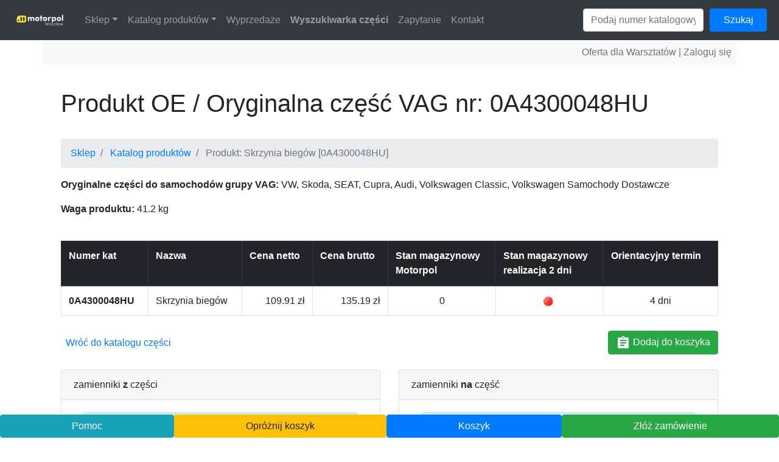

--- FILE ---
content_type: text/html; charset=UTF-8
request_url: https://motorpolsklep.pl/katalog-produktow/produkt/0A4300048HU
body_size: 20000
content:
<!DOCTYPE html>
<HTML>
<HEAD>
  <TITLE>0A4300048HU - Skrzynia biegów - Cena brutto 135.19 zł | Sklep Motorpol Wrocław</TITLE>
  <meta http-equiv="Content-Type" content="text/html; charset=UTF-8">
  <meta name="viewport" content="width=device-width, initial-scale=1.0">
  <META name=description content="Skrzynia biegów (numer katalogowy: 0A4300048HU) dostępny w Sklep Motorpol Wrocław. Zapoznaj się z informacjami o produkcie.">
  <META name=keywords content="Skrzynia biegów, 0A4300048HU, sklep motorpol wrocław, produkty, produkt motorpol">
        <link rel="canonical" href="https://motorpolsklep.pl/katalog-produktow/produkt/0A4300048HU" />
     <link rel="alternate" type="text/markdown" title="Wersja przyjazna dla AI" href="/llms.txt" />
  <meta name="author" content="Krzysztof Mrozowicz, Mateusz Cedro">
  <link rel="stylesheet" href="https://maxcdn.bootstrapcdn.com/bootstrap/4.0.0/css/bootstrap.min.css" integrity="sha384-Gn5384xqQ1aoWXA+058RXPxPg6fy4IWvTNh0E263XmFcJlSAwiGgFAW/dAiS6JXm" crossorigin="anonymous">
  <script src="https://code.jquery.com/jquery-3.2.1.slim.min.js" integrity="sha384-KJ3o2DKtIkvYIK3UENzmM7KCkRr/rE9/Qpg6aAZGJwFDMVNA/GpGFF93hXpG5KkN" crossorigin="anonymous"></script>
  <script src="https://cdnjs.cloudflare.com/ajax/libs/popper.js/1.12.9/umd/popper.min.js" integrity="sha384-ApNbgh9B+Y1QKtv3Rn7W3mgPxhU9K/ScQsAP7hUibX39j7fakFPskvXusvfa0b4Q" crossorigin="anonymous"></script>
  <script src="https://maxcdn.bootstrapcdn.com/bootstrap/4.0.0/js/bootstrap.min.js" integrity="sha384-JZR6Spejh4U02d8jOt6vLEHfe/JQGiRRSQQxSfFWpi1MquVdAyjUar5+76PVCmYl" crossorigin="anonymous"></script>
  <link rel="shortcut icon" href="/katalog-produktow/theme/images/favicon.ico" />
  <script src="/katalog-produktow/theme/js/bootstrap/bootstrap-notify.min.js?t=20250520"></script>
  <script src="/katalog-produktow/theme/src/vendors/basictable/src/js/jquery.basictable.js?t=20250520"></script>
  <script>
    (function() {
      var isIE = !!document.documentMode; // Detect IE8-11.
      var script = document.createElement('script');
      script.src = "/katalog-produktow/theme/js/" + (isIE ? "functions-ie.min.js" : "functions.min.js") + "?t=20250528";
      script.defer = true;
      document.head.appendChild(script);
    })();
  </script>
  <link rel="stylesheet" href="/katalog-produktow/theme/css/style.min.css?t=20250630" />
  <link rel="stylesheet" href="/katalog-produktow/theme/css/custom.css?t=20250630" />
  <!-- Global site tag (gtag.js) - Google Analytics -->
  <script async src="https://www.googletagmanager.com/gtag/js?id=UA-148145448-1"></script>
  <script>
    window.dataLayer = window.dataLayer || [];
    function gtag() {
      dataLayer.push(arguments);
    }
    gtag('js', new Date());
    gtag('config', 'UA-148145448-1');
  </script>
  <!-- Google Tag Manager -->
  <script>
    (function(w, d, s, l, i) {
      w[l] = w[l] || [];
      w[l].push({
        'gtm.start': new Date().getTime(),
        event: 'gtm.js'
      });
      var f = d.getElementsByTagName(s)[0],
        j = d.createElement(s),
        dl = l != 'dataLayer' ? '&l=' + l : '';
      j.async = true;
      j.src =
        'https://www.googletagmanager.com/gtm.js?id=' + i + dl;
      f.parentNode.insertBefore(j, f);
    })(window, document, 'script', 'dataLayer', 'GTM-WF3QMHSS');
  </script>
  <!-- End Google Tag Manager -->

  </HEAD>
<body>
<!-- Google Tag Manager (noscript) -->
<noscript><iframe src="https://www.googletagmanager.com/ns.html?id=GTM-WF3QMHSS" height="0" width="0" style="display:none;visibility:hidden"></iframe></noscript>
<!-- End Google Tag Manager (noscript) -->  
  <nav class="navbar navbar-expand-xl navbar-dark bg-dark navbar-fixed-top">
  <a class="navbar-brand" title="Sklep Motorpol Wrocław | Strona główna" href="https://motorpolsklep.pl">
    <img src="/katalog-produktow/theme/images/motorpol.png" alt="Części zamienne do samochodów grupy VAG – Sklep Motorpol Wrocław">
  </a>
  <button class="navbar-toggler" type="button" data-toggle="collapse" data-target="#navbarNav" aria-controls="navbarNav" aria-expanded="false" aria-label="Toggle navigation">
    <span class="navbar-toggler-icon"></span>
  </button>
  <div class="collapse navbar-collapse" id="navbarNav">
    <ul class="navbar-nav mr-auto">
      <li class="nav-item dropdown">
        <a class="nav-link dropdown-toggle" href="/">Sklep</a>
        <div class="dropdown-menu" aria-labelledby="navbarDropdown">
          <a class="dropdown-item" href="https://motorpolwroclaw.pl">Salon Motorpol</a>
          <a class="dropdown-item" href="https://motorpolakcesoria.pl/" target="_blank">Sklep z akcesoriami Motorpol</a>
          <a class="dropdown-item" href="/katalog-produktow/user/login">Zamówienia Warsztat (zaloguj się)</a>
        </div>
      </li>
      <li class="nav-item dropdown">
        <a class="nav-link dropdown-toggle" href="/katalog-produktow/">Katalog produktów</a>
        <div class="dropdown-menu" aria-labelledby="navbarDropdown">
          <div class="dropdown-submenu-wrapper">
            <a class="dropdown-item dropdown-toggle" href="/katalog-produktow/volkswagen">Katalog części Volkswagen</a>
            <div class="dropdown-submenu">
              <a class="dropdown-item" href="/katalog-produktow/volkswagen/caddy">Caddy</a>
            </div>
          </div>
          <a class="dropdown-item" href="/katalog-produktow/skoda">Katalog części Škoda</a>
          <a class="dropdown-item" href="/katalog-produktow/cupra">Katalog części Cupra</a>
          <a class="dropdown-item" href="/katalog-produktow/seat">Katalog części SEAT</a>
          <a class="dropdown-item" href="/katalog-produktow/audi">Katalog części Audi</a>
          <a class="dropdown-item" href="/katalog-produktow/classic-parts">Classic Parts</a>
        </div>
      </li>
      <li class="nav-item">
        <a class="nav-link " href="/katalog-produktow/rabaty">Wyprzedaże</a>
      </li>
      <li class="nav-item">
        <a class="nav-link " href="/katalog-produktow/szukaj"><strong>Wyszukiwarka części</strong></a>
      </li>
      <li class="nav-item">
        <a class="nav-link " href="/katalog-produktow/zapytanie">Zapytanie</a>
      </li>
      <li class="nav-item">
        <a class="nav-link" href="/katalog-produktow/kontakt">Kontakt</a>
      </li>
    </ul>
    <div class="d-flex flex-colum text-right">
      <div>
        <form action="/katalog-produktow" method="GET" name="search" onsubmit="return Validate()">
          <div class="form-row">
            <div class="col-8">
              <input class="form-control" id="search" class="form-control" type="text" name="search" placeholder="Podaj numer katalogowy">
            </div>
            <div class="col-4">
              <button type="submit" class="btn btn-primary btn-block">Szukaj<span class="glyphicon glyphicon-search"></span></button>
            </div>
          </div>
        </form>
      </div>
      &nbsp;
      <!-- <div>
                  <a href="/katalog-produktow/user/login" class="btn btn-danger">Zaloguj się</a>
              </div> -->
    </div>
  </div>
</nav>
<div class="container text-right bg-light text-secondary p-2">
      Oferta dla Warsztatów | <a href="/katalog-produktow/user/login" class="text-secondary">Zaloguj się</a>
  </div>
  <div id="pageContent" class="container">
            <div class="container">

        <div class="row mb-4">
            <div class="col-12 col-sm-12 col-sm-12">
                <h1>Produkt OE / Oryginalna część VAG nr: 0A4300048HU</h1>
                  <nav aria-label="breadcrumb">
    <ol class="breadcrumb">
              
                  <li class="breadcrumb-item">
            <a href="https://motorpolsklep.pl">Sklep</a>
          </li>
                  
              
                  <li class="breadcrumb-item">
            <a href="https://motorpolsklep.pl/katalog-produktow">Katalog produktów</a>
          </li>
                  
              
                  <li class="breadcrumb-item active" aria-current="page">
            <span>Produkt: Skrzynia biegów [0A4300048HU]</spana>
          </li>
                  
          </ol>
  </nav>
<script type="application/ld+json">
{
  "@context": "https://schema.org/", 
  "@type": "BreadcrumbList", 
  "itemListElement": [
        
      {
        "@type": "ListItem", 
        "position": 1, 
        "name": " Sklep",
        "item": " https://motorpolsklep.pl"  
      },        
      {
        "@type": "ListItem", 
        "position": 2, 
        "name": " Katalog produktów",
        "item": " https://motorpolsklep.pl/katalog-produktow"  
      }        
  ]
}
</script>
                <p><strong>Oryginalne części do samochodów grupy VAG:</strong> VW, Skoda, SEAT, Cupra, Audi, Volkswagen Classic, Volkswagen Samochody Dostawcze</p>
                <p>
                                                                                                                            <strong> Waga produktu:</strong> 41.2 kg<br />
                                    </p>
            </div>
        </div>

        <div class="row mb-2">
            <div class="col-12 col-sm-12 col-sm-12">
                <table class="table table-hover table-bordered" id="products-list" data-bt-active="true">
                    <thead class="thead-dark">
                        <tr>
                            <th class="align-top">Numer kat</th>
                            <th class="align-top">Nazwa</th>
                            <th class="align-top">Cena netto</th>
                            <th class="align-top">Cena brutto</th>

                                                                                    
                            <th class="align-top">Stan&nbsp;magazynowy <br>Motorpol</th>
                            <th class="align-top">Stan&nbsp;magazynowy <br>realizacja 2 dni</th>
                            <th class="align-top">Orientacyjny termin</th>
                        </tr>
                    </thead>
                    <tbody>
                        <tr>
                            <td class="row__index font-weight-bold" data-th="Numer katalogowy">
                                0A4300048HU                            </td>
                            <td class="row__name" data-th="Nazwa">
                                Skrzynia biegów                                                            </td>

                                                                                        <td class="row__price_net text-right  class text-nowrap" data-th="Cena netto">
                                    109.91 zł
                                </td>
                                <td class="row__price_gross text-right  class text-nowrap" data-th="Cena brutto">
                                    135.19 zł
                                </td>
                                                        
                                                                                    
                            <td class="row__quantity text-center" data-th="Stan magazynowy">
                                0                            </td>
                            <td class="row__quantity text-center" data-th="Stan magazynowy realizacja 2 dni">
                                <img src="/katalog-produktow/theme/images/0.gif" alt="Dostępne w ciągu 14 dni" width="16">&nbsp;
                                                            </td>
                            <td class="row__term" align="center" data-th="">
                                4 dni                            </td>
                        </tr>
                    </tbody>
                </table>
            </div>
                    </div>

        <div class="row mb-4">
            <div class="col-sm-12" id="product-card-button">
                <p>
                    <a href="/katalog-produktow" class="float-left p-2">
                        Wróć do katalogu części
                    </a>
                                            <a href="javascript:cartAdd('0A4300048HU')" class="float-md-right btn btn-success">
                            <img src="/katalog-produktow/theme/images/order_white.svg" alt="Zamów" width="24" height="24" border="0">
                            Dodaj do koszyka
                        </a>
                                    </p>
            </div>
        </div>

        <div class="row mb-3" id="replacements">
            <div class="col-sm-6">
                <div class="card">
                    <div class="card-header">
                        zamienniki <b>z</b> części
                    </div>
                    <div class="card-body">
                                                    <div class="container pb-3">
                                <div class="alert alert-info" role="alert">
                                    <b>Nie znaleziono pozycji</b><br>
                                    zamiennika <b>z</b> numeru 0A4300048HU w katalogu zamienników VW/Audi
                                </div>
                            </div>
                                            </div>
                </div>
            </div>

            <div class="col-sm-6">
                <div class="card">
                    <div class="card-header">
                        zamienniki <b>na</b> część
                    </div>
                    <div class="card-body">
                                                    <div class="container pb-3">
                                <div class="alert alert-info" role="alert">
                                    <b>Nie znaleziono pozycji</b><br>
                                    zamiennika <b>na</b> numeru 0A4300048HU w katalogu zamienników VW/Audi
                                </div>
                            </div>
                                            </div>
                </div>
            </div>
        </div>

        <div class="row">
            <div class="col-sm-8" id="product-details">
                <h2 class="mt-5">Dodatkowe dane</h2>
                                <p>
                                                                <strong>Kategoria produktowa:</strong> Części oryginalne wspólne<br />
                                                                <strong>Rodzaj produktu:</strong> XTU - Części różne uniwersalne<br />
                                        <strong>Numer produktu:</strong> 0A4300048HU<br />
                </p>
            </div>
                            <div class="col-sm-4" id="product-image">
                    <a href="#" id="pop" title="Kliknij aby powiększyć">
                        <img src="/katalog-produktow/files/images/products_thumbnails/60.jpg" alt="Skrzynia biegów (nr katalogowy: 0A4300048HU)" />
                    </a>
                </div>

                <div class="modal fade" id="imagemodal" tabindex="-1" role="dialog" aria-labelledby="myModalLabel" aria-hidden="true">
                    <div class="modal-dialog modal-dialog-centered">
                        <div class="modal-content">
                            <button type="button" class="close" data-dismiss="modal"><span aria-hidden="true" title="Zamknij podgląd">&times;</span><span class="sr-only">Close</span></button>
                            <div class="modal-body">
                                <img src="/katalog-produktow/files/images/products_default/60.jpg" id="imagepreview" alt="Podgląd obrazka: Skrzynia biegów (nr katalogowy: 0A4300048HU)" />
                            </div>
                        </div>
                    </div>
                </div>

                    </div>

    </div>


<div class="container mb-5">
    <p>
        <a href="/katalog-produktow" class="float-md-right btn btn-primary" style="white-space: normal;">Wróć do katalogu produktów</a>
    </p>
</div>

<div class="container">
    <div class="alert alert-secondary">
        <p>
            <strong>Stan z dnia:</strong> 2026-01-19, godz. 05:40        </p>
    </div>
</div>

  <script type="application/ld+json">
  {
    "@context": "https://schema.org/", 
    "@type": "Product", 
    "name": "Skrzynia biegów",
    "image": "https://motorpolsklep.pl/katalog-produktow/files/images/products_thumbnails/60.jpg",
    "sku": "0A4300048HU",
    "offers": {
      "@type": "Offer",
      "url": "https://motorpolsklep.pl/katalog-produktow/produkt/0A4300048HU",
      "priceCurrency": "PLN",
      "price": "135.19",
      "availability": "https://schema.org/PreOrder",
      "itemCondition": "https://schema.org/NewCondition"
    }
  }
  </script>
  </div>
  <div class="container text-secondary text-center pb-5">
  <nav class="navbar navbar-expand-lg navbar-light bg-light">
    <ul class="navbar-nav m-auto">
      <li class="nav-item">
        <a class="nav-link d-inline" href="/katalog-produktow/program-nora">Program NORA</a><span class="d-inline mx-1"> | </spam>
      </li>
      <li class="nav-item">
        <a class="nav-link d-inline" href="/katalog-produktow/classic-parts">Classic Parts</a><span class="d-inline mx-1"> | </spam>
      </li>
      <li class="nav-item">
        <a class="nav-link d-inline" href="/katalog-produktow/regulamin">Regulamin</a>
      </li>
    </ul>
  </nav>
</div>

<div class="container text-secondary text-center mb-5 pb-5">
  <p>
    © 2026 <a href="https://motorpolsklep.pl">motorpolsklep.pl</a> | Auto Group Polska Sp. z o.o. Motorpol Wrocław Odział we Wrocławiu | 53-015 Wrocław, al. Karkonoska 81    <br />
    tel.: <a href="tel:+48717885799">+48 71 788 57 99</a> | kom.: <a href="tel:+48663000701">+48 663 000 701</a> | email: <a href="mailto:sklep@motorpolwroclaw.pl">sklep@motorpolwroclaw.pl</a>
    <br>
    Motorpol: Sklep, ASO, Serwis, części do VW, Skoda, SEAT, Cupra, Audi
    <br>
  </p>

  <div class="mt-5">
    <iframe src="https://www.google.com/maps/embed?pb=!1m18!1m12!1m3!1d626.9660818997331!2d16.97648602926526!3d51.05559289872273!2m3!1f0!2f0!3f0!3m2!1i1024!2i768!4f13.1!3m3!1m2!1s0x470fc3560d6e12cd%3A0xdadf1bdbca0a2e4b!2sMotorpol%20Wroc%C5%82aw!5e0!3m2!1spl!2spl!4v1669373893242!5m2!1spl!2spl" width="100%" height="200" style="border:0;" allowfullscreen="" loading="lazy" referrerpolicy="no-referrer-when-downgrade"></iframe>
  </div>
</div>

<div name="dol" src="menu.php" id="dolnabelka" class="menudolne fixed-bottom">
  <nav id="dolnabelka">
    <ul class="nav nav-pills nav-fill">
      <li class="nav-item">
        <a class="btn btn-block btn-info" href="/katalog-produktow/pomoc" target="sklep">Pomoc</a>
      </li>
      <li class="nav-item">
        <a class="btn btn-block btn-warning" href="javascript:emptyCart()">Opróżnij koszyk</a>
      </li>
      <li class="nav-item">
        <a class="btn btn-block btn-primary" href="/katalog-produktow/koszyk">Koszyk</a>
      </li>
      <li class="nav-item">
        <a class="btn btn-block btn-success" href="/katalog-produktow/zamowienie">Złóż zamówienie</a>
      </li>
    </ul>
  </nav>
</div>
  <div class="modal" tabindex="-1" role="dialog" id="modalContainer">
  <div class="modal-dialog" role="document">
    <div class="modal-content">
      <div class="modal-header">
        <h5 class="modal-title"></h5>
        <button type="button" class="close" data-dismiss="modal" aria-label="Close">
          <span aria-hidden="true">&times;</span>
        </button>
      </div>
      <div class="modal-body">
        <p></p>
      </div>
      <div class="modal-footer">
        <button type="button" class="btn btn-primary" data-dismiss="modal">OK</button>
      </div>
    </div>
  </div>
</div></body>
</HTML>


--- FILE ---
content_type: application/javascript
request_url: https://motorpolsklep.pl/katalog-produktow/theme/src/vendors/basictable/src/js/jquery.basictable.js?t=20250520
body_size: 6004
content:
/*
 * @license jQuery Basictable | MIT | Jerry Low | https://www.github.com/jerrylow/basictable
 */

(function ($) {
  $.fn.basictable = function (options) {
    const setup = function (table, data) {
      const headings = []

      if (data.tableWrap) {
        table.wrap('<div class="bt-wrapper"></div>')
      }

      // Table Header
      if (data.header) {
        let format = ''

        if (table.find('thead tr th').length) {
          format = 'thead th'
        } else if (table.find('tbody tr th').length) {
          format = 'tbody tr th'
        } else if (table.find('th').length) {
          format = 'tr:first th'
        } else {
          format = 'tr:first td'
        }

        $.each(table.find(format), function () {
          const $heading = $(this)
          const colspan = parseInt($heading.attr('colspan'), 10) || 1
          const row = $heading.closest('tr').index()

          if (!headings[row]) {
            headings[row] = []
          }

          for (let i = 0; i < colspan; i++) {
            headings[row].push($heading)
          }
        })
      }

      // Table Body
      $.each(table.find('tbody tr'), function () {
        setupRow($(this), headings, data)
      })

      // Table Footer
      $.each(table.find('tfoot tr'), function () {
        setupRow($(this), headings, data)
      })
    }

    const setupRow = function ($row, headings, data) {
      $row.children().each(function () {
        const $cell = $(this)

        if (($cell.html() === '' || $cell.html() === '&nbsp;') && (!data.showEmptyCells)) {
          $cell.addClass('bt-hide')
        } else {
          const cellIndex = $cell.index()

          let headingText = ''

          for (let j = 0; j < headings.length; j++) {
            if (j !== 0) {
              headingText += ': '
            }

            const $heading = headings[j][cellIndex]
            headingText += $heading.text()
          }

          $cell.attr('data-th', headingText)

          if (data.contentWrap && !$cell.children().hasClass('bt-content')) {
            $cell.wrapInner('<span class="bt-content" />')
          }
        }
      })
    }

    const unwrap = function (table) {
      $.each(table.find('td'), function () {
        const $cell = $(this)
        const content = $cell.children('.bt-content').html()
        $cell.html(content)
      })
    }

    const check = function (table, data) {
      // Only change when table is larger than parent if force
      // responsive is turned off.
      if (!data.forceResponsive) {
        if (table.removeClass('bt').outerWidth() > table.parent().width()) {
          start(table, data)
        } else {
          end(table, data)
        }
      } else {
        if ((data.breakpoint !== null && $(window).width() <= data.breakpoint) || (data.containerBreakpoint !== null && table.parent().width() <= data.containerBreakpoint)) {
          start(table, data)
        } else {
          end(table, data)
        }
      }
    }

    const start = function (table, data) {
      table.addClass('bt')

      if (!data.header) {
        table.addClass('bt--no-header')
      }

      if (data.tableWrap) {
        table.parent('.bt-wrapper').addClass('active')
      }
    }

    const end = function (table, data) {
      table.removeClass('bt bt--no-header')

      if (data.tableWrap) {
        table.parent('.bt-wrapper').removeClass('active')
      }
    }

    const destroy = function (table, data) {
      table.removeClass('bt bt--no-header')
      table.find('td').removeAttr('data-th')

      if (data.tableWrap) {
        table.unwrap()
      }

      if (data.contentWrap) {
        unwrap(table)
      }

      table.removeData('basictable')
    }

    const resize = function (table) {
      if (table.data('basictable')) {
        check(table, table.data('basictable'))
      }
    }

    // Get table.
    this.each(function () {
      const table = $(this)

      // If table has already executed.
      if (table.length === 0 || table.data('basictable')) {
        if (table.data('basictable')) {
          const data = table.data('basictable')
          // Destroy basic table.
          if (options === 'destroy') {
            destroy(table, data)
          } else if (options === 'restart') {
            destroy(table, data)
            table.data('basictable', data)
            setup(table, data)
            check(table, data)
          } else if (options === 'start') {
            start(table, data)
          } else if (options === 'stop') {
            end(table, data)
          } else {
            check(table, data)
          }
        }
        return false
      }

      // Extend Settings.
      const settings = $.extend({}, $.fn.basictable.defaults, options)

      const vars = {
        breakpoint: settings.breakpoint,
        containerBreakpoint: settings.containerBreakpoint,
        contentWrap: settings.contentWrap,
        forceResponsive: settings.forceResponsive,
        noResize: settings.noResize,
        tableWrap: settings.tableWrap,
        showEmptyCells: settings.showEmptyCells,
        header: settings.header
      }
      // Maintain the original functionality/defaults
      if (vars.breakpoint === null && vars.containerBreakpoint === null) {
        vars.breakpoint = 568
      }

      // Initiate
      table.data('basictable', vars)

      setup(table, table.data('basictable'))

      if (!vars.noResize) {
        check(table, table.data('basictable'))

        $(window).bind('resize.basictable', function () {
          resize(table)
        })
      }
    })
  }

  $.fn.basictable.defaults = {
    breakpoint: null,
    containerBreakpoint: null,
    contentWrap: true,
    forceResponsive: true,
    noResize: false,
    tableWrap: false,
    showEmptyCells: false,
    header: true
  }
})(jQuery)
